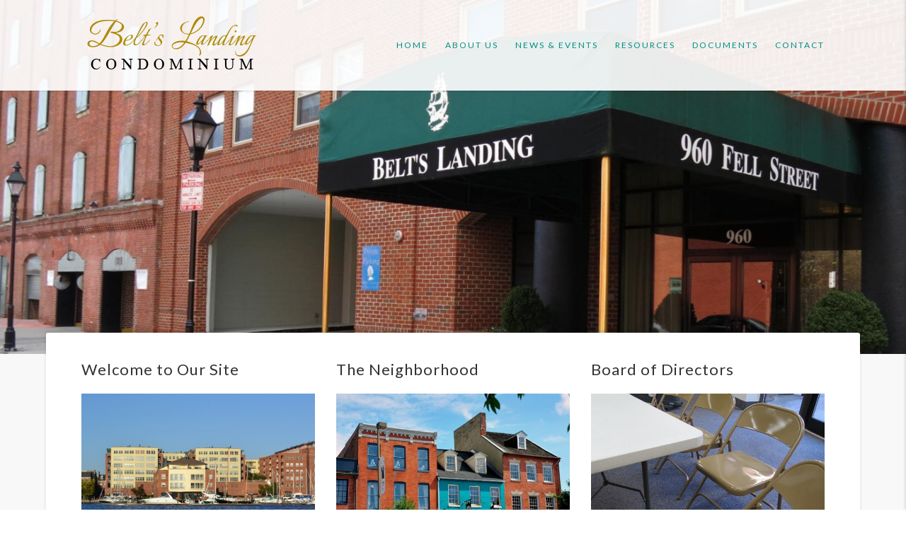

--- FILE ---
content_type: text/html; charset=UTF-8
request_url: http://beltslanding.com/
body_size: 12212
content:
<!DOCTYPE html>
<!--// OPEN HTML //-->
<html lang="en-US" class="no-js">
    <head>
                <!--// SITE TITLE //-->
        <title>
        Belt&#039;s Landing Condominium | Waterfront Living in Fells Point, Baltimore, MD 21231         </title>
        <!--// SITE META //-->
        <meta charset="UTF-8" />
        <!-- Mobile Specific Metas
        ================================================== -->
            <meta name="viewport" content="width=device-width, user-scalable=no, initial-scale=1.0, minimum-scale=1.0, maximum-scale=1.0">
            <meta name="format-detection" content="telephone=no">        <!--// PINGBACK & FAVICON //-->
        <link rel="pingback" href="http://beltslanding.com/2016-WP/wordpress/xmlrpc.php" />
        <link rel="shortcut icon" href="http://beltslanding.com/2016-WP/wordpress/wp-content/uploads/2016/02/Favicon.gif" />        <!-- CSS
        ================================================== -->
        <!--[if lte IE 9]><link rel="stylesheet" type="text/css" href="http://beltslanding.com/2016-WP/wordpress/wp-content/themes/AdoreChurch/css/ie.css" media="screen" /><![endif]-->
        <link rel='dns-prefetch' href='//maps.google.com' />
<link rel='dns-prefetch' href='//fonts.googleapis.com' />
<link rel='dns-prefetch' href='//s.w.org' />
<link rel="alternate" type="application/rss+xml" title="Belt&#039;s Landing Condominium | Waterfront Living in Fells Point, Baltimore, MD 21231 &raquo; Feed" href="http://beltslanding.com/feed/" />
<link rel="alternate" type="application/rss+xml" title="Belt&#039;s Landing Condominium | Waterfront Living in Fells Point, Baltimore, MD 21231 &raquo; Comments Feed" href="http://beltslanding.com/comments/feed/" />
<link rel="alternate" type="application/rss+xml" title="Belt&#039;s Landing Condominium | Waterfront Living in Fells Point, Baltimore, MD 21231 &raquo; Home Style 1 Comments Feed" href="http://beltslanding.com/home-style-1/feed/" />
		<script type="text/javascript">
			window._wpemojiSettings = {"baseUrl":"https:\/\/s.w.org\/images\/core\/emoji\/11\/72x72\/","ext":".png","svgUrl":"https:\/\/s.w.org\/images\/core\/emoji\/11\/svg\/","svgExt":".svg","source":{"concatemoji":"http:\/\/beltslanding.com\/2016-WP\/wordpress\/wp-includes\/js\/wp-emoji-release.min.js?ver=5.0.22"}};
			!function(e,a,t){var n,r,o,i=a.createElement("canvas"),p=i.getContext&&i.getContext("2d");function s(e,t){var a=String.fromCharCode;p.clearRect(0,0,i.width,i.height),p.fillText(a.apply(this,e),0,0);e=i.toDataURL();return p.clearRect(0,0,i.width,i.height),p.fillText(a.apply(this,t),0,0),e===i.toDataURL()}function c(e){var t=a.createElement("script");t.src=e,t.defer=t.type="text/javascript",a.getElementsByTagName("head")[0].appendChild(t)}for(o=Array("flag","emoji"),t.supports={everything:!0,everythingExceptFlag:!0},r=0;r<o.length;r++)t.supports[o[r]]=function(e){if(!p||!p.fillText)return!1;switch(p.textBaseline="top",p.font="600 32px Arial",e){case"flag":return s([55356,56826,55356,56819],[55356,56826,8203,55356,56819])?!1:!s([55356,57332,56128,56423,56128,56418,56128,56421,56128,56430,56128,56423,56128,56447],[55356,57332,8203,56128,56423,8203,56128,56418,8203,56128,56421,8203,56128,56430,8203,56128,56423,8203,56128,56447]);case"emoji":return!s([55358,56760,9792,65039],[55358,56760,8203,9792,65039])}return!1}(o[r]),t.supports.everything=t.supports.everything&&t.supports[o[r]],"flag"!==o[r]&&(t.supports.everythingExceptFlag=t.supports.everythingExceptFlag&&t.supports[o[r]]);t.supports.everythingExceptFlag=t.supports.everythingExceptFlag&&!t.supports.flag,t.DOMReady=!1,t.readyCallback=function(){t.DOMReady=!0},t.supports.everything||(n=function(){t.readyCallback()},a.addEventListener?(a.addEventListener("DOMContentLoaded",n,!1),e.addEventListener("load",n,!1)):(e.attachEvent("onload",n),a.attachEvent("onreadystatechange",function(){"complete"===a.readyState&&t.readyCallback()})),(n=t.source||{}).concatemoji?c(n.concatemoji):n.wpemoji&&n.twemoji&&(c(n.twemoji),c(n.wpemoji)))}(window,document,window._wpemojiSettings);
		</script>
		<style type="text/css">
img.wp-smiley,
img.emoji {
	display: inline !important;
	border: none !important;
	box-shadow: none !important;
	height: 1em !important;
	width: 1em !important;
	margin: 0 .07em !important;
	vertical-align: -0.1em !important;
	background: none !important;
	padding: 0 !important;
}
</style>
<link rel='stylesheet' id='wp-block-library-css'  href='http://beltslanding.com/2016-WP/wordpress/wp-includes/css/dist/block-library/style.min.css?ver=5.0.22' type='text/css' media='all' />
<link rel='stylesheet' id='email-subscribers-css'  href='http://beltslanding.com/2016-WP/wordpress/wp-content/plugins/email-subscribers/lite/public/css/email-subscribers-public.css?ver=5.4.19' type='text/css' media='all' />
<link rel='stylesheet' id='imic_bootstrap-css'  href='http://beltslanding.com/2016-WP/wordpress/wp-content/themes/AdoreChurch/css/bootstrap.css?ver=1.3.3' type='text/css' media='all' />
<link rel='stylesheet' id='imic_bootstrap_theme-css'  href='http://beltslanding.com/2016-WP/wordpress/wp-content/themes/AdoreChurch/css/bootstrap-theme.css?ver=1.3.3' type='text/css' media='all' />
<link rel='stylesheet' id='imic_fontawesome-css'  href='http://beltslanding.com/2016-WP/wordpress/wp-content/themes/AdoreChurch/css/font-awesome.css?ver=1.3.3' type='text/css' media='all' />
<link rel='stylesheet' id='imic_animations-css'  href='http://beltslanding.com/2016-WP/wordpress/wp-content/themes/AdoreChurch/css/animations.css?ver=1.3.3' type='text/css' media='all' />
<link rel='stylesheet' id='imic_lineicons-css'  href='http://beltslanding.com/2016-WP/wordpress/wp-content/themes/AdoreChurch/css/line-icons.css?ver=1.3.3' type='text/css' media='all' />
<link rel='stylesheet' id='imic_main-css'  href='http://beltslanding.com/2016-WP/wordpress/wp-content/themes/AdoreChurch/style.css?ver=1.3.3' type='text/css' media='all' />
<link rel='stylesheet' id='imic_prettyPhoto-css'  href='http://beltslanding.com/2016-WP/wordpress/wp-content/themes/AdoreChurch/vendor/prettyphoto/css/prettyPhoto.css?ver=1.3.3' type='text/css' media='all' />
<link rel='stylesheet' id='imic_mediaelement-css'  href='http://beltslanding.com/2016-WP/wordpress/wp-content/themes/AdoreChurch/vendor/mediaelement/mediaelementplayer.css?ver=1.3.3' type='text/css' media='all' />
<link rel='stylesheet' id='redux-google-fonts-imic_options-css'  href='http://fonts.googleapis.com/css?family=Pontano+Sans%7CLato%3A400&#038;subset=latin&#038;ver=1723169758' type='text/css' media='all' />
<script type='text/javascript' src='http://beltslanding.com/2016-WP/wordpress/wp-includes/js/jquery/jquery.js?ver=1.12.4'></script>
<script type='text/javascript' src='http://beltslanding.com/2016-WP/wordpress/wp-includes/js/jquery/jquery-migrate.min.js?ver=1.4.1'></script>
<script type='text/javascript' src='http://beltslanding.com/2016-WP/wordpress/wp-content/themes/AdoreChurch/vendor/fullcalendar/lib/moment.min.js?ver=1.3.3'></script>
<link rel='https://api.w.org/' href='http://beltslanding.com/wp-json/' />
<link rel="EditURI" type="application/rsd+xml" title="RSD" href="http://beltslanding.com/2016-WP/wordpress/xmlrpc.php?rsd" />
<link rel="wlwmanifest" type="application/wlwmanifest+xml" href="http://beltslanding.com/2016-WP/wordpress/wp-includes/wlwmanifest.xml" /> 
<meta name="generator" content="WordPress 5.0.22" />
<link rel="canonical" href="http://beltslanding.com/" />
<link rel='shortlink' href='http://beltslanding.com/' />
<link rel="alternate" type="application/json+oembed" href="http://beltslanding.com/wp-json/oembed/1.0/embed?url=http%3A%2F%2Fbeltslanding.com%2F" />
<link rel="alternate" type="text/xml+oembed" href="http://beltslanding.com/wp-json/oembed/1.0/embed?url=http%3A%2F%2Fbeltslanding.com%2F&#038;format=xml" />
<script>                                    </script><style type="text/css">
.site-logo img{height:95px;}
		.site-header.sticky-header{height:60px;}
		.site-header.sticky-header .site-logo img{height:30px;}
		.main-navigation > ul > li > a{line-height:128px;}
		.sticky-header .main-navigation > ul > li > a{line-height:60px;}
		.search-module-opened, .cart-module-opened{top:128px;}
		.search-module-trigger, .cart-module-trigger{line-height:128px;}
		.sticky-header .search-module-trigger, .sticky-header .cart-module-trigger{line-height:60px;}
		.header-style2 .body{padding-top:128px;}
		.header-style2 .main-navigation > ul > li ul, .header-style4 .main-navigation > ul > li ul, .header-style5 .main-navigation > ul > li ul{top:135px;}
		.header-style2 .sticky-header .main-navigation > ul > li ul, .header-style4 .sticky-header .main-navigation > ul > li ul, .header-style5 .sticky-header .main-navigation > ul > li ul{top:68px;}
		.header-style4 .body{padding-top:132px;}
		@media only screen and (max-width: 767px) {.header-style4 .body{padding-top:128px;}}
		#menu-toggle{line-height:128px;}
		.sticky-header #menu-toggle{line-height:60px;}
		@media only screen and (max-width: 992px) {.main-navigation{top:128px;}.header-style4 .main-navigation{top:128px;}.sticky-header .main-navigation{top:60px;}.header-style4 .sticky-header .main-navigation{top:60px;}}
		@media only screen and (max-width: 767px) {.header-style5 .body{padding-top:128px;}}
		
		.sticky-header .search-module-opened, .sticky-header .cart-module-opened{top:60px;}
		.sticky-header .search-module-trigger, .sticky-header .cart-module-trigger{line-height:60px;}
		.site-header.sticky-header{height:60px;}
		.sticky-header .main-navigation > ul > li > a{line-height:60px;}
		.sticky-header .site-logo .text-logo{margin-top:15px;}
		.header-style2 .sticky-header .main-navigation > ul > li ul, .header-style4 .sticky-header .main-navigation > ul > li ul, .header-style5 .sticky-header .main-navigation > ul > li ul{top:68px;}
		.search-module-trigger, .cart-module-trigger{color:#009182;}
		.search-module-trigger:hover, .cart-module-trigger:hover{color:#0063c6;}
		.search-module-trigger:active, .cart-module-trigger:active{color:#792f91;}
		.sticky-header .search-module-trigger, .sticky-header .cart-module-trigger{color:#009182;}
		.sticky-header .search-module-trigger:hover, .sticky-header .cart-module-trigger:hover{color:#0063c6;}
		.sticky-header .search-module-trigger:active, .sticky-header .cart-module-trigger:active{color:#721491;}
		@media only screen and (max-width: 767px) {.header-style3 .site-header{position:relative;} .header-style3 .body{padding-top:0; }}
		.text-primary, .btn-primary .badge, .btn-link,a.list-group-item.active > .badge,.nav-pills > .active > a > .badge, p.drop-caps:first-child:first-letter, .accent-color, .posts-listing .post-time, h3.title .title-border i, .upcoming-events .event-cats a:hover, .nav-np .next:hover, .nav-np .prev:hover, .basic-link, .pagination > li > a:hover,.pagination > li > span:hover,.pagination > li > a:focus,.pagination > li > span:focus, .staff-item .meta-data, .flexslider .flex-prev:hover, .flexslider .flex-next:hover, .event-list-item:hover .action-buttons > li > a:hover, .accordion-heading:hover .accordion-toggle, .accordion-heading:hover .accordion-toggle.inactive, .accordion-heading:hover .accordion-toggle i, .smaller-cont .lined-info h4 a, .quick-info h4, .sort-source li.active a, .event-ticket h4, .event-ticket .ticket-ico, .tag-cloud a:hover, .main-navigation > ul > li > ul > li a:hover, .events-listing-content .event-title, .twitter-widget .date, .woocommerce div.product span.price, .woocommerce div.product p.price, .woocommerce #content div.product span.price, .woocommerce #content div.product p.price, .woocommerce-page div.product span.price, .woocommerce-page div.product p.price, .woocommerce-page #content div.product span.price, .woocommerce-page #content div.product p.price, .woocommerce ul.products li.product .price, .woocommerce-page ul.products li.product .price, .pricing-column h3, .pricing-column .features a:hover, a:hover, .social-share-bar .share-buttons-tc.social-icons-colored a:hover{
	color:#0f6666;
}
.basic-link:hover{
	opacity:.9
}
p.drop-caps.secondary:first-child:first-letter, .accent-bg, .fa.accent-color, .btn-primary,.btn-primary.disabled,.btn-primary[disabled],fieldset[disabled] .btn-primary,.btn-primary.disabled:hover,.btn-primary[disabled]:hover,fieldset[disabled] .btn-primary:hover,.btn-primary.disabled:focus,.btn-primary[disabled]:focus,fieldset[disabled] .btn-primary:focus,.btn-primary.disabled:active,.btn-primary[disabled]:active,fieldset[disabled] .btn-primary:active,.btn-primary.disabled.active,.btn-primary[disabled].active,fieldset[disabled] .btn-primary.active,.dropdown-menu > .active > a,.dropdown-menu > .active > a:hover,.dropdown-menu > .active > a:focus,.nav-pills > li.active > a,.nav-pills > li.active > a:hover,.nav-pills > li.active > a:focus,.pagination > .active > a,.pagination > .active > span,.pagination > .active > a:hover,.pagination > .active > span:hover,.pagination > .active > a:focus,.pagination > .active > span:focus,.label-primary,.progress-bar-primary,a.list-group-item.active,a.list-group-item.active:hover,a.list-group-item.active:focus, .accordion-heading .accordion-toggle.active, .accordion-heading:hover .accordion-toggle.active,.panel-primary > .panel-heading, .carousel-indicators .active, .flex-control-nav a:hover, .flex-control-nav a.flex-active, .flexslider .flex-control-nav a.background--dark.flex-active, .media-box .media-box-wrapper, .notice-bar, .featured-block figure, .media-box .zoom .icon, .media-box .expand .icon, .latest-sermon-content, .page-header, .icon-box.icon-box-style1:hover .ico, .event-page-cal, .fc-event, .sermon-media-left.sermon-links, .nav-tabs li a:active, .nav-tabs li.active a, .nav-tabs > li.active > a:hover, .nav-tabs > li.active > a:focus, .page-header-overlay, #bbpress-forums div.bbp-topic-tags a:hover, .bbp-search-form input[type="submit"]:hover, .bbp-topic-pagination .current, .pricing-column.highlight h3{
  background-color: #0f6666;
}
.btn-primary:hover,.btn-primary:focus,.btn-primary:active,.btn-primary.active,.open .dropdown-toggle.btn-primary, .top-menu li a:hover, .woocommerce a.button.alt:hover, .woocommerce button.button.alt:hover, .woocommerce input.button.alt:hover, .woocommerce #respond input#submit.alt:hover, .woocommerce #content input.button.alt:hover, .woocommerce-page a.button.alt:hover, .woocommerce-page button.button.alt:hover, .woocommerce-page input.button.alt:hover, .woocommerce-page #respond input#submit.alt:hover, .woocommerce-page #content input.button.alt:hover, .woocommerce a.button.alt:active, .woocommerce button.button.alt:active, .woocommerce input.button.alt:active, .woocommerce #respond input#submit.alt:active, .woocommerce #content input.button.alt:active, .woocommerce-page a.button.alt:active, .woocommerce-page button.button.alt:active, .woocommerce-page input.button.alt:active, .woocommerce-page #respond input#submit.alt:active, .woocommerce-page #content input.button.alt:active, .wpcf7-form .wpcf7-submit{
  background: #0f6666;
  opacity:.9
}
p.demo_store, .woocommerce a.button.alt, .woocommerce button.button.alt, .woocommerce input.button.alt, .woocommerce #respond input#submit.alt, .woocommerce #content input.button.alt, .woocommerce-page a.button.alt, .woocommerce-page button.button.alt, .woocommerce-page input.button.alt, .woocommerce-page #respond input#submit.alt, .woocommerce-page #content input.button.alt, .woocommerce span.onsale, .woocommerce-page span.onsale, .wpcf7-form .wpcf7-submit, .woocommerce .widget_price_filter .ui-slider .ui-slider-handle, .woocommerce-page .widget_price_filter .ui-slider .ui-slider-handle, .woocommerce .widget_layered_nav ul li.chosen a, .woocommerce-page .widget_layered_nav ul li.chosen a, .ticket-cost{
	background: #0f6666;
}
.nav .open > a,.nav .open > a:hover,.nav .open > a:focus,.pagination > .active > a,.pagination > .active > span,.pagination > .active > a:hover,.pagination > .active > span:hover,.pagination > .active > a:focus,.pagination > .active > span:focus,a.thumbnail:hover,a.thumbnail:focus,a.thumbnail.active,a.list-group-item.active,a.list-group-item.active:hover,a.list-group-item.active:focus,.panel-primary,.panel-primary > .panel-heading, .flexslider .flex-prev:hover, .flexslider .flex-next:hover, .btn-primary.btn-transparent, .counter .timer-col #days, .event-list-item:hover .event-list-item-date .event-date, .icon-box.icon-box-style1 .ico, .event-prog .timeline-stone, .event-ticket-left .ticket-handle, .bbp-topic-pagination .current, .social-share-bar .share-buttons-tc.social-icons-colored a:hover{
	border-color:#0f6666;
}
.panel-primary > .panel-heading + .panel-collapse .panel-body, #featured-events ul.slides, .woocommerce .woocommerce-info, .woocommerce-page .woocommerce-info, .woocommerce .woocommerce-message, .woocommerce-page .woocommerce-message{
	border-top-color:#0f6666;
}
.panel-primary > .panel-footer + .panel-collapse .panel-body, .nav-tabs li a:active, .nav-tabs li.active a, .nav-tabs > li.active > a:hover, .nav-tabs > li.active > a:focus, .title .title-border{
	border-bottom-color:#0f6666;
}

/* Theme Options Styling */@media (min-width:1200px){.container{width:1080pxpx;}}
		body.boxed .body{max-width:1120px}
		@media (min-width: 1200px) {body.boxed .body .site-header, body.boxed .body .topbar{width:1120px;}}
		.header-style5 .site-header, .lead-content-wrapper{width:1150px; margin-left: -575px;}@media print{
				a[href]:after{content:""}
				.site-header, .page-header, .social-share-bar, .site-footer, .staff-item .social-icons-colored,
				.fluid-width-video-wrapper, .social-icons-colored, .btn, .basic-link, .sidebar-widget, 
				.sermon-media-left, .sermon-media-content, .nav, .pagination, .sort-source, .action-buttons, 
				.event-list-item-actions, .listing-header, .breadcrumb-cont, .basic-link, .post-cats, .singleSound,
				.visualAudible, .mejs-controls, .post-tags, .contact-form, .woocommerce-ordering,
				.add_to_cart_button, .post-17 .post-media iframe, .cart, .comment-respond {
					display:none;
				}	
				.staff-item-name, .grid-content p {
					margin-top:15px;
				}
				.list-group li:nth-child(3) {
					padding:0px;
				}
				.sidebar-col {
					padding:25px 10px;
				}
			}
/*========== User Custom CSS Styles ==========*/
                    #header{
margin: 0 auto;
}
.page-header .breadcrumb, .page-header h2{display:none;}
.staff-item .social-icons-colored{min-height:0px;}
.ticket-booking-wrapper{display:none!important;}                </style>

<style type="text/css" title="dynamic-css" class="options-output">.site-header, .header-style2 .site-header, .header-style3 .site-header, .header-style4 .site-header, .header-style5 .site-header{background-color:;}.site-header.sticky-header, .header-style2 .site-header.sticky-header, .header-style3 .site-header.sticky-header, .header-style4 .site-header.sticky-header, .header-style5 .site-header.sticky-header{background:rgba(255,255,255,0.9);}.body .site-logo h1 a{color:#ffffff;}.body .site-logo .logo-icon{border-color:#ffffff;}.site-logo h1 a{font-family:"Pontano Sans";}.sticky-header .site-logo h1 a{color:#222222;}.sticky-header .site-logo .logo-icon{border-color:#222222;}.main-navigation > ul > li > a{font-weight:400;font-style:normal;}.body .main-navigation > ul > li > a{color:#009182;}.body .main-navigation > ul > li > a:hover{color:#0063c6;}.body .main-navigation > ul > li > a:active{color:#792f91;}.body .sticky-header .main-navigation > ul > li > a{color:#009182;}.body .sticky-header .main-navigation > ul > li > a:hover{color:#0063c6;}.body .sticky-header .main-navigation > ul > li > a:active{color:#721491;}.main-navigation > ul > li ul{background-color:#ffffff;}.main-navigation > ul > li ul:before{border-bottom-color:#ffffff;}.main-navigation > ul > li ul li ul:before{border-right-color:#ffffff;}.main-navigation > ul > li > ul li > a{border-bottom:1px solid #f8f7f3;}.content{padding-top:50px;padding-bottom:50px;}body{font-family:Lato;line-height:22px;font-weight:400;font-style:normal;color:#666666;font-size:16px;}.site-footer{background-color:#F8F8F8;}.site-footer{padding-top:40px;padding-bottom:40px;}.site-footer{border-bottom:1px solid #EFEFEF;}.quick-info{background-color:#FFFFFF;}.quick-info{padding-top:25px;padding-right:0;padding-bottom:20px;padding-left:0;}.quick-info{border-top:1px solid #E4E4E3;border-bottom:1px solid #E4E4E3;border-left:1px solid #E4E4E3;border-right:1px solid #E4E4E3;}</style>    </head>
    <!--// CLOSE HEAD //-->
    <body class="home page-template page-template-template-home page-template-template-home-php page page-id-28  header-style3">
        <!--[if lt IE 7]>
	<p class="chromeframe">You are using an outdated browser. <a href="http://browsehappy.com/">Upgrade your browser today</a> or <a href="http://www.google.com/chromeframe/?redirect=true">install Google Chrome Frame</a> to better experience this site.</p>
<![endif]-->
<div class="body"> 
	<!-- Start Site Header -->
	<header class="site-header">
    	<div class="container for-navi">
        	<div class="site-logo">
            <h1>
                <a href="http://beltslanding.com" title="Belt&#039;s Landing Condominium">
                                	<div class="nsticky-logo">
					<img src="http://beltslanding.com/2016-WP/wordpress/wp-content/uploads/2016/02/BeltsCondominium.png" alt="Belt&#039;s Landing Condominium" class="default-logo">
											<img src="http://beltslanding.com/2016-WP/wordpress/wp-content/uploads/2016/02/BeltsCondominium.png" alt="Belt&#039;s Landing Condominium" class="retina-logo" width="" height="">
                                            </div>
                                     </a>
            </h1>
            </div>
            
                                            <!-- Main Navigation -->
            <nav class="main-navigation" role="navigation"><ul id="menu-main-menu" class="sf-menu"><li  class="menu-item-382 menu-item menu-item-type-custom menu-item-object-custom current-menu-item current_page_item menu-item-home "><a href="http://beltslanding.com">Home<span class="nav-line"></span></a><li  class="menu-item-384 menu-item menu-item-type-custom menu-item-object-custom menu-item-has-children "><a>About Us<span class="nav-line"></span></a>
<ul class="sub-menu">
	<li  class="menu-item-478 menu-item menu-item-type-post_type menu-item-object-page "><a href="http://beltslanding.com/overview/amenities/">Features &#038; Amenities</a>	<li  class="menu-item-432 menu-item menu-item-type-post_type menu-item-object-page "><a href="http://beltslanding.com/board/">Board Members</a></ul>
<li  class="menu-item-409 menu-item menu-item-type-custom menu-item-object-custom menu-item-has-children "><a>News &#038; Events<span class="nav-line"></span></a>
<ul class="sub-menu">
	<li  class="menu-item-546 menu-item menu-item-type-post_type menu-item-object-page "><a href="http://beltslanding.com/news-events/notices/">Building Notices</a>	<li  class="menu-item-551 menu-item menu-item-type-post_type menu-item-object-page "><a href="http://beltslanding.com/news-events/events/">Community Events</a></ul>
<li  class="menu-item-386 menu-item menu-item-type-custom menu-item-object-custom menu-item-has-children "><a>Resources<span class="nav-line"></span></a>
<ul class="sub-menu">
	<li  class="menu-item-935 menu-item menu-item-type-post_type menu-item-object-page "><a href="http://beltslanding.com/new-resident-info/">New Resident Info</a>	<li  class="menu-item-1010 menu-item menu-item-type-post_type menu-item-object-page "><a href="http://beltslanding.com/need-to-know-info/">Need to Know Info</a>	<li  class="menu-item-1336 menu-item menu-item-type-custom menu-item-object-custom "><a target="_blank" href="http://beltslanding.com/2016-WP/wordpress/wp-content/uploads/2018/01/Belts-Fire-Evacuation-Plan.pdf">Fire Evacuation Plan</a>	<li  class="menu-item-913 menu-item menu-item-type-post_type menu-item-object-page "><a href="http://beltslanding.com/resident-info/know-your-home/">Know Your Home</a>	<li  class="menu-item-535 menu-item menu-item-type-post_type menu-item-object-page "><a href="http://beltslanding.com/insurance-info/">Insurance Info</a>	<li  class="menu-item-558 menu-item menu-item-type-post_type menu-item-object-page "><a href="http://beltslanding.com/links/">Useful Links</a></ul>
<li  class="menu-item-705 menu-item menu-item-type-custom menu-item-object-custom menu-item-has-children "><a>Documents<span class="nav-line"></span></a>
<ul class="sub-menu">
	<li  class="menu-item-574 menu-item menu-item-type-custom menu-item-object-custom "><a target="_blank" href="http://beltslanding.com/2016-WP/wordpress/wp-content/uploads/2016/03/2010_Rules.pdf">Rules &#038; Regulations PDF</a>	<li  class="menu-item-572 menu-item menu-item-type-custom menu-item-object-custom "><a target="_blank" href="http://beltslanding.com/2016-WP/wordpress/wp-content/uploads/2016/03/BeltsLanding-Registration.pdf">Resident Registration Form</a>	<li  class="menu-item-568 menu-item menu-item-type-post_type menu-item-object-page "><a href="http://beltslanding.com/meeting-minutes/">Meeting Minutes</a>	<li  class="menu-item-575 menu-item menu-item-type-post_type menu-item-object-page "><a href="http://beltslanding.com/legal-documents/">Legal Documents</a></ul>
<li  class="menu-item-447 menu-item menu-item-type-post_type menu-item-object-page "><a href="http://beltslanding.com/contact/">Contact<span class="nav-line"></span></a></ul></nav>            <a href="#" class="visible-sm visible-xs" id="menu-toggle"><i class="fa fa-bars"></i></a>
    	</div>
	</header><div class="page-header flexslider-pheader parallax clearfix" style="height:px; display:block;">
<div class=""></div>
<div class="hero-slider heroflex flexslider clearfix" style="height:px;" data-autoplay="yes" data-pagination="yes" data-arrows="yes" data-style="fade" data-speed="5000" data-pause="yes">
      	<ul class="slides">
                	<li class=" parallax" style="background-image:url(http://beltslanding.com/2016-WP/wordpress/wp-content/uploads/2015/01/IMG_9223-e1458596598564.jpg); height:px;">
                        <div class="flex-caption" data-appear-animation="fadeInRight" data-appear-animation-delay="500">
                            	<strong></strong>
                	<p></p>
               	</div>
            </li>
			        	<li class=" parallax" style="background-image:url(http://beltslanding.com/2016-WP/wordpress/wp-content/uploads/2015/01/ThamesStreet-Pier-1.jpg); height:px;">
                        <div class="flex-caption" data-appear-animation="fadeInRight" data-appear-animation-delay="500">
                            	<strong></strong>
                	<p></p>
               	</div>
            </li>
			        	<li class=" parallax" style="background-image:url(http://beltslanding.com/2016-WP/wordpress/wp-content/uploads/2015/01/Courtyard-View-Dominos.jpg); height:px;">
                        <div class="flex-caption" data-appear-animation="fadeInRight" data-appear-animation-delay="500">
                            	<strong></strong>
                	<p></p>
               	</div>
            </li>
			        	<li class=" parallax" style="background-image:url(http://beltslanding.com/2016-WP/wordpress/wp-content/uploads/2015/01/Lobby-e1457306638394.jpg); height:px;">
                        <div class="flex-caption" data-appear-animation="fadeInRight" data-appear-animation-delay="500">
                            	<strong></strong>
                	<p></p>
               	</div>
            </li>
			        	<li class=" parallax" style="background-image:url(http://beltslanding.com/2016-WP/wordpress/wp-content/uploads/2015/01/Pier-Houses.jpg); height:px;">
                        <div class="flex-caption" data-appear-animation="fadeInRight" data-appear-animation-delay="500">
                            	<strong></strong>
                	<p></p>
               	</div>
            </li>
			        	<li class=" parallax" style="background-image:url(http://beltslanding.com/2016-WP/wordpress/wp-content/uploads/2015/01/Belts-from-water3-e1458596435892.jpg); height:px;">
                        <div class="flex-caption" data-appear-animation="fadeInRight" data-appear-animation-delay="500">
                            	<strong></strong>
                	<p></p>
               	</div>
            </li>
			        	<li class=" parallax" style="background-image:url(http://beltslanding.com/2016-WP/wordpress/wp-content/uploads/2015/01/Dominos-Night.jpg); height:px;">
                        <div class="flex-caption" data-appear-animation="fadeInRight" data-appear-animation-delay="500">
                            	<strong></strong>
                	<p></p>
               	</div>
            </li>
			            </ul>
            </div></div>
    <!-- End Page Header --><!-- Lead Content -->
    <div class="lead-content clearfix ">
    	<div class="lead-content-wrapper">
    		<div class="container">
            	<div class="row">
                                    <div class="col-md-4 col-sm-4 featured-block featured-block-equal no-fade  ">
                        <h3>Welcome to Our Site</h3>
                        <figure>
                        	<a href="http://beltslanding.com/2016-WP/wordpress/news-events/notices/"><img src="http://beltslanding.com/2016-WP/wordpress/wp-content/uploads/2016/03/DSC_0125-600x400.jpeg" alt=""></a>
                    	</figure>                   		<div class="featured-block-equal-cont"><p>Welcome to the all new Belt&#039;s Landing Condo website for residents and property owners. Learn more about the latest building news and living in this historic waterfront community.</p></div>
                    </div>
                                        <div class="col-md-4 col-sm-4 featured-block featured-block-equal no-fade  ">
                        <h3>The Neighborhood</h3>
                        <figure>
                        	<a href="http://beltslanding.com/2016-WP/wordpress/links"><img src="http://beltslanding.com/2016-WP/wordpress/wp-content/uploads/2015/01/Fells-Pt-Thames-St-600x400.jpg" alt=""></a>
                    	</figure>                   		<div class="featured-block-equal-cont"><p>Located in the heart of Fell&#039;s Point overlooking spectacular views of the Baltimore skyline and harbor and a short stroll from area attractions, dining and entertainment spots, see for yourself why so many love to call Belt&#039;s Landing home.</p></div>
                    </div>
                                        <div class="col-md-4 col-sm-4 featured-block featured-block-equal no-fade  ">
                        <h3>Board of Directors</h3>
                        <figure>
                        	<a href="http://beltslanding.com/2016-WP/wordpress/board/"><img src="http://beltslanding.com/2016-WP/wordpress/wp-content/uploads/2015/01/Chairs-600x400.jpg" alt=""></a>
                    	</figure>                   		<div class="featured-block-equal-cont"><p>Meet the elected Board Members of Belt&#039;s Landing Condominium.</p></div>
                    </div>
                                    </div>
        	</div>
        </div>
    </div>    <!-- Start Body Content -->
  	<div class="main" role="main">
    	<div id="content" class="content full">
        	<div class="container">
            
			                            <div class="row">
                    <div class="col-md-12">
                        <h3>What's New</h3>
                        <hr class="sm">
                        <div class="row">
                                                	<div class="col-md-4">
                            	<div class="very-latest-post format-standard">
                                	<div class="title-row">
                                		<!--<a href="blog-post.html#comments" class="comments-go" title="10 comments"><i class="icon-dialogue-text"></i></a>-->
                                	<a href="http://beltslanding.com/2022/12/22/sprinkler-test/#respond" class="comments-go" ><i class="icon-dialogue-text"></i></a>                                                <h4>Very Latest</h4>
                                    </div>
                                                                                                            <h3 class="post-title"><a href="http://beltslanding.com/2022/12/22/sprinkler-test/">Sprinkler Test</a></h3>
                                                                        <div class="meta-data">by <a href="http://beltslanding.com/author/beltslanding/">beltslanding</a> on December 22, 2022 in <a href="http://beltslanding.com/category/building-notices/" >Building Notices</a></div>
                                    <p>On December 29th, BFPE will be here performing our annual sprinkler test. Around 11am, the alarm siren will go off. Please disregard sirens at this time. Thank you.</p>                                </div>
                            </div>
                                                        <div class="col-md-8">
                                <ul class="blog-classic-listing">
                                                                    <li class="format-standard">
                                            <div class="row">
                                                
                                                                                                <div class="col-md-12">
                                                                                        <a href="http://beltslanding.com/2022/12/22/thermostat-setting/"><strong class="post-title">Thermostat Setting</strong></a>
                                                                                        <div class="meta-data">by <a href="http://beltslanding.com/author/beltslanding/">beltslanding</a> on December 22, 2022 in <a href="http://beltslanding.com/category/building-notices/" >Building Notices</a></div>
                                                    <p>Due to extreme cold temperatures approaching, please ensure that thermostats are on/auto setting for heat. Maintenance recommends setting temperature at 65°F to prevent pipes from freezing. Thank you for your cooperation.</p>                                                </div>
                                            </div>
                                        </li>
                              	                                    <li class="format-standard">
                                            <div class="row">
                                                
                                                                                                <div class="col-md-12">
                                                                                        <a href="http://beltslanding.com/2022/12/16/holiday-fund-contributions/"><strong class="post-title">Holiday Fund Contributions</strong></a>
                                                                                        <div class="meta-data">by <a href="http://beltslanding.com/author/beltslanding/">beltslanding</a> on December 16, 2022 in <a href="http://beltslanding.com/category/building-notices/" >Building Notices</a></div>
                                                    <p>We are offering an easy way for residents to pool funds to give holiday cheer to our great staff by collecting funds and dispersing on your behalf before the Holidays. Bonuses will issued to the entire staff, based on such items as years of service,</p>                                                </div>
                                            </div>
                                        </li>
                              	                                </ul>
                            </div>
                        </div>
                    </div>
                 
                 </div>
                            </div>
        </div>
   	</div>
    <!-- End Body Content -->
        <!-- Gallery updates -->
    <div class="gallery-updates cols5 clearfix">
    	<ul>
        <li class="format-image"><a href="http://beltslanding.com/2016-WP/wordpress/wp-content/uploads/2016/03/Front-Entrance.jpg" data-rel="prettyPhoto" class="media-box"><img src="http://beltslanding.com/2016-WP/wordpress/wp-content/uploads/2016/03/Front-Entrance-400x400.jpg" class="attachment-400x400 size-400x400 wp-post-image" alt="Front Entrance" srcset="http://beltslanding.com/2016-WP/wordpress/wp-content/uploads/2016/03/Front-Entrance-400x400.jpg 400w, http://beltslanding.com/2016-WP/wordpress/wp-content/uploads/2016/03/Front-Entrance-150x150.jpg 150w, http://beltslanding.com/2016-WP/wordpress/wp-content/uploads/2016/03/Front-Entrance-100x100.jpg 100w, http://beltslanding.com/2016-WP/wordpress/wp-content/uploads/2016/03/Front-Entrance-210x210.jpg 210w" sizes="(max-width: 400px) 100vw, 400px" /></a>
</li>
            
      	<li class="format-image"><a href="http://beltslanding.com/2016-WP/wordpress/wp-content/uploads/2016/03/Lobby.jpg" data-rel="prettyPhoto" class="media-box"><img src="http://beltslanding.com/2016-WP/wordpress/wp-content/uploads/2016/03/Lobby-400x400.jpg" class="attachment-400x400 size-400x400 wp-post-image" alt="Lobby" srcset="http://beltslanding.com/2016-WP/wordpress/wp-content/uploads/2016/03/Lobby-400x400.jpg 400w, http://beltslanding.com/2016-WP/wordpress/wp-content/uploads/2016/03/Lobby-150x150.jpg 150w, http://beltslanding.com/2016-WP/wordpress/wp-content/uploads/2016/03/Lobby-100x100.jpg 100w, http://beltslanding.com/2016-WP/wordpress/wp-content/uploads/2016/03/Lobby-210x210.jpg 210w" sizes="(max-width: 400px) 100vw, 400px" /></a>
</li>
            
      	<li class="format-image"><a href="http://beltslanding.com/2016-WP/wordpress/wp-content/uploads/2022/02/Belts-Landing-Pool-e1645456409218.jpg" data-rel="prettyPhoto" class="media-box"><img src="http://beltslanding.com/2016-WP/wordpress/wp-content/uploads/2022/02/Belts-Landing-Pool-400x400.jpg" class="attachment-400x400 size-400x400 wp-post-image" alt="" srcset="http://beltslanding.com/2016-WP/wordpress/wp-content/uploads/2022/02/Belts-Landing-Pool-400x400.jpg 400w, http://beltslanding.com/2016-WP/wordpress/wp-content/uploads/2022/02/Belts-Landing-Pool-150x150.jpg 150w, http://beltslanding.com/2016-WP/wordpress/wp-content/uploads/2022/02/Belts-Landing-Pool-100x100.jpg 100w, http://beltslanding.com/2016-WP/wordpress/wp-content/uploads/2022/02/Belts-Landing-Pool-210x210.jpg 210w" sizes="(max-width: 400px) 100vw, 400px" /></a>
</li>
            
      	<li class="format-image"><a href="http://beltslanding.com/2016-WP/wordpress/wp-content/uploads/2016/03/Courtyard.jpg" data-rel="prettyPhoto" class="media-box"><img src="http://beltslanding.com/2016-WP/wordpress/wp-content/uploads/2016/03/Courtyard-400x400.jpg" class="attachment-400x400 size-400x400 wp-post-image" alt="Courtyard &amp; Balconies" srcset="http://beltslanding.com/2016-WP/wordpress/wp-content/uploads/2016/03/Courtyard-400x400.jpg 400w, http://beltslanding.com/2016-WP/wordpress/wp-content/uploads/2016/03/Courtyard-150x150.jpg 150w, http://beltslanding.com/2016-WP/wordpress/wp-content/uploads/2016/03/Courtyard-100x100.jpg 100w, http://beltslanding.com/2016-WP/wordpress/wp-content/uploads/2016/03/Courtyard-210x210.jpg 210w" sizes="(max-width: 400px) 100vw, 400px" /></a>
</li>
            
      	<li class="format-image"><a href="http://beltslanding.com/2016-WP/wordpress/wp-content/uploads/2016/03/Courtyard-Table.jpg" data-rel="prettyPhoto" class="media-box"><img src="http://beltslanding.com/2016-WP/wordpress/wp-content/uploads/2016/03/Courtyard-Table-400x400.jpg" class="attachment-400x400 size-400x400 wp-post-image" alt="Brick Courtyard" srcset="http://beltslanding.com/2016-WP/wordpress/wp-content/uploads/2016/03/Courtyard-Table-400x400.jpg 400w, http://beltslanding.com/2016-WP/wordpress/wp-content/uploads/2016/03/Courtyard-Table-150x150.jpg 150w, http://beltslanding.com/2016-WP/wordpress/wp-content/uploads/2016/03/Courtyard-Table-100x100.jpg 100w, http://beltslanding.com/2016-WP/wordpress/wp-content/uploads/2016/03/Courtyard-Table-210x210.jpg 210w" sizes="(max-width: 400px) 100vw, 400px" /></a>
</li>
            
      	      	</ul>
            </div>
<!-- Start site footer -->
<footer class="site-footer">
       	<div class="container">
    		<div class="site-footer-top">
                        	<div class="row">
                	<div class="col-md-4 col-sm-4 widget footer-widget widget_text"><h4 class="widgettitle">About Belt&#8217;s Landing</h4>			<div class="textwidget"><p>Belt’s Landing is a very special waterfront condominium with a number of fine amenities. We are a smaller building with just over 100 residential units, and we foster a true sense of community amongst our residents. </p>
</div>
		</div><div class="col-md-4 col-sm-4 widget footer-widget widget_email-subscribers-form"><h4 class="widgettitle"> Email Signup </h4><div class="emaillist" id="es_form_f1-n1"><form action="/#es_form_f1-n1" method="post" class="es_subscription_form es_shortcode_form " id="es_subscription_form_69721028386ec" data-source="ig-es"><div class="es_caption">Subscribe to receive emails of the latest building notices. We will not share this info and you can unsubscribe anytime. </div><div class="es-field-wrap"><label>Name*<br /><input type="text" name="esfpx_name" class="ig_es_form_field_name" placeholder="" value="" required="required" /></label></div><div class="es-field-wrap"><label>Email*<br /><input class="es_required_field es_txt_email ig_es_form_field_email" type="email" name="esfpx_email" value="" placeholder="" required="required" /></label></div><input type="hidden" name="esfpx_lists[]" value="2bacd92ecfc3" /><input type="hidden" name="esfpx_form_id" value="1" /><input type="hidden" name="es" value="subscribe" />
			<input type="hidden" name="esfpx_es_form_identifier" value="f1-n1" />
			<input type="hidden" name="esfpx_es_email_page" value="28" />
			<input type="hidden" name="esfpx_es_email_page_url" value="http://beltslanding.com/" />
			<input type="hidden" name="esfpx_status" value="Unconfirmed" />
			<input type="hidden" name="esfpx_es-subscribe" id="es-subscribe-69721028386ec" value="3fd846cf07" />
			<label style="position:absolute;top:-99999px;left:-99999px;z-index:-99;"><input type="email" name="esfpx_es_hp_email" class="es_required_field" tabindex="-1" autocomplete="-1" value="" /></label><input type="submit" name="submit" class="es_subscription_form_submit es_submit_button es_textbox_button" id="es_subscription_form_submit_69721028386ec" value="Subscribe" /><span class="es_spinner_image" id="spinner-image"><img src="http://beltslanding.com/2016-WP/wordpress/wp-content/plugins/email-subscribers/lite/public/images/spinner.gif" alt="Loading" /></span></form><span class="es_subscription_message " id="es_subscription_message_69721028386ec"></span></div></div><div class="col-md-4 col-sm-4 widget footer-widget widget_search"> <form method="get" id="searchform" action="http://beltslanding.com/">
            <div class="input-group">
            <input type="text" class="form-control" name="s" id="s" value="" placeholder="Search Posts..." />
            <span class="input-group-btn">
            <button type ="submit" name ="submit" class="btn btn-primary"><i class="fa fa-search fa-lg"></i></button>
            </span> </div>
 </form>
</div>            		</div>
           	        		<!-- Quick Info -->
        		<div class="quick-info">
                    <div class="row">
                    <div class="col-md-12">
                        <div class="col-md-4 " >
<h4 class=""><i class="fa fa-clock-o"></i>  24/7 Front Desk</h4>
<p class="">410-327-5098</p>
</div>
<div class="col-md-4 " ><h4 class=""><i class="fa fa-map-marker"></i>  Our Location</h4><p class="">960 Fell Street, Baltimore, MD 21231</p></div>
<div class="col-md-4 " ><h4 class=""><i class="fa fa-envelope"></i>  Contact Info</h4><p class="">

klaughlin@thornhillbaltimore.com</p></div>                        </div>
                                            </div>
            	</div>
                                </div>
        		<div class="site-footer-bottom">
            		<div class="row">
                                    		<div class="col-md-6 col-sm-6 copyrights-coll">
        					© 2016-2024 Belt's Landing Condominium. All Rights Reserved | Website by <a href= "mailto:carolinewalls@gmail.com">Caroline Walls</a>            			</div>
                                        		<div class="col-md-6 col-sm-6 copyrights-colr">
        					<nav class="footer-nav" role="navigation">
                        		<ul id="menu-footer-menu" class=""><li id="menu-item-416" class="menu-item menu-item-type-post_type menu-item-object-page menu-item-home current-menu-item page_item page-item-28 current_page_item menu-item-416"><a href="http://beltslanding.com/">Home</a></li>
<li id="menu-item-454" class="menu-item menu-item-type-post_type menu-item-object-page menu-item-454"><a href="http://beltslanding.com/contact/">Contact</a></li>
</ul>                        	</nav>
            			</div>
                                           	</div>
               	</div>
           	</div>
        </div>
    </footer>
    <!-- End site footer -->
    <a id="back-to-top"><i class="fa fa-angle-double-up"></i></a>  
</div>
<!-- Event Directions Popup -->
<div class="quick-info-overlay">
	<div class="quick-info-overlay-left accent-bg">
        <a href="#" class="btn-close"><i class="icon-delete"></i></a>
    	<div class="event-info">
    		<h3 class="event-title"> </h3>
      		<div class="event-address"></div>
            <a href="" class="btn btn-default btn-transparent btn-permalink">Full details</a>
            <a href="" class="btn btn-default btn-transparent btn-permalink event-directions-link" target="_blank">Get Directions</a>
        </div>
    </div>
	<div class="quick-info-overlay-right">
      	<div id="event-directions"></div>
    </div>
</div>
<!-- Event Contact Modal Window -->
<div class="modal fade" id="Econtact" tabindex="-1" data-backdrop="static" role="dialog" aria-labelledby="Econtact" aria-hidden="true">
  <div class="modal-dialog">
    <div class="modal-content">
      <div class="modal-header">
        <button type="button" class="close" data-dismiss="modal" aria-hidden="true">&times;</button>
        <h4 class="modal-title" id="myModalLabel">Contact Event Manager <span class="accent-color"></span></h4>
      </div>
      <div class="modal-body">
        <form id="contact-manager-form" class="paypal-submit-form" method="post">
            <div class="row">
                <div class="col-md-6">
                    <input id="username1" type="text" name="username1" class="form-control" placeholder="First name (Required)">
                </div>
                <div class="col-md-6">
                    <input id="lastname1" type="text" name="lastname1" class="form-control" placeholder="Last name">
                </div>
            </div>
            <div class="row">
                <div class="col-md-6">
                    <input id="email1" type="text" name="email1" class="form-control" placeholder="Your email (Required)">
                </div>
                <div class="col-md-6">
                    <input id="phone1" type="text" name="phone1" class="form-control" placeholder="Your phone">
                </div>
            </div>
            <div class="row">
                <div class="col-md-12">
                    <textarea id="notes1" name="notes1" rows="3" cols="5" class="form-control" placeholder="Additional notes"></textarea>
                </div>
            </div>
            <input id="contact-manager" type="button" name="donate" class="btn btn-primary btn-lg btn-block" value="Contact Now">
            <div class="message"></div>
        </form>
      </div>
      <div class="modal-footer">
        <p class="small short"></p>
      </div>
    </div>
  </div>
</div>
<!-- Event Register Tickets -->
<div class="ticket-booking-wrapper">
    <a href="#" class="ticket-booking-close label-danger"><i class="icon icon-delete"></i></a>
    <div class="ticket-booking">
        <div class="container">
            <div class="row">
                <div class="col-md-3">
                    <h3 id="ticket-msg"><strong>Book your</strong> <span>tickets</span></h3>
                    <div id="multi-info-btn"><a style="display:none;" class="btn btn-sm btn-default" href="javascript:void(0);" id="edit-details">Update Personal Details</a></div>
                </div>
                <div class="col-md-9">
                    <div class="event-ticket ticket-form">
                    <div class="user-details">
                <form id="user-event-info" class="register-info-event" method="post">
            <div class="row">
                <div class="col-md-6">
                    <input id="username" type="text" name="fname" class="form-control" placeholder="First name (Required)">
                </div>
                <div class="col-md-6">
                    <input id="lastname" type="text" name="lname" class="form-control" placeholder="Last name">
                    <span style="display:none;" class="ticket-col" id="form-event-date"></span>
                </div>
            </div>
            <div class="row">
                <div class="col-md-6">
                    <input id="email" type="text" name="email" class="form-control" placeholder="Your email (Required)">
                </div>
                <div class="col-md-6">
                    <input id="phone" type="text" name="phone" class="form-control" placeholder="Your phone">
                </div>
            </div>
            <input id="user-info" type="button" name="donate" class="btn btn-primary btn-lg btn-block" value="Next">
            <div class="message"></div>
        </form>
        </div>
        <div class="book-ticket" style="display:none;">
                        <div class="event-ticket-left">
                        	<div class="ticket-id"></div>
                            <div class="ticket-handle"></div>
                            <div class="ticket-cuts ticket-cuts-top"></div>
                            <div class="ticket-cuts ticket-cuts-bottom"></div>
                        </div>
                        <div class="event-ticket-right">
                            <div class="event-ticket-right-inner">
                                <div class="row">
                                    <div class="col-md-9 col-sm-9">
                                        <span class="meta-data">Your ticket for</span>
                                        <h4 id="dy-event-title"> </h4>
                                    </div>
                                    <div class="col-md-3 col-sm-3">
                                        <span class="meta-data">Tickets count</span>
                                        <select name="members" class="form-control input-sm">
                                            <option>1</option>
                                            <option>2</option>
                                            <option>3</option>
                                            <option>4</option>
                                            <option>5</option>
                                        </select>
                                    </div>
                                </div>
                                <div class="event-ticket-info">
                                    <div class="row">
                                        <div class="col">
                                            <p class="ticket-col" id="dy-event-date"></p>
                                        </div>
                                        <div class="col" id="booking-btn">
                                            <a id="booking-ticket" href="#" class="btn btn-warning btn btn-block ticket-col book-event-reg">Book</a>
                                        </div>
                                        <div class="col">
                                            <p id="dy-event-time">Starts </p>
                                        </div>
                                    </div>
                                </div>
                                <div class="row">
                                    <div class="col-md-12">
                                        <div class="event-location" id="dy-event-location"></div>
                                    </div>
                                </div>
                            </div>
                        </div>
                    </div>
                    </div>
                </div>
            </div>
        </div>
   	</div>
</div>
<!-- End Boxed Body -->
<!-- LIGHTBOX INIT -->
		<script>
			jQuery(document).ready(function() {
               jQuery("a[data-rel^='prettyPhoto']").prettyPhoto({
				  opacity: 0.5,
				  social_tools: "",
				  deeplinking: false,
				  allow_resize:false,
				  show_title: true,
				  theme: 'pp_default',
				});
            });
		</script>
	<script type ="text/javascript">                    jQuery(document).ready(function(){

});                </script><script type='text/javascript'>
/* <![CDATA[ */
var es_data = {"messages":{"es_empty_email_notice":"Please enter email address","es_rate_limit_notice":"You need to wait for some time before subscribing again","es_single_optin_success_message":"Successfully Subscribed.","es_email_exists_notice":"Email Address already exists!","es_unexpected_error_notice":"Oops.. Unexpected error occurred.","es_invalid_email_notice":"Invalid email address","es_try_later_notice":"Please try after some time"},"es_ajax_url":"http:\/\/beltslanding.com\/2016-WP\/wordpress\/wp-admin\/admin-ajax.php"};
/* ]]> */
</script>
<script type='text/javascript' src='http://beltslanding.com/2016-WP/wordpress/wp-content/plugins/email-subscribers/lite/public/js/email-subscribers-public.js?ver=5.4.19'></script>
<script type='text/javascript' src='http://beltslanding.com/2016-WP/wordpress/wp-content/themes/AdoreChurch/imic-framework/widgets/Newsletter/newsletter.js?ver=5.0.22'></script>
<script type='text/javascript' src='http://beltslanding.com/2016-WP/wordpress/wp-content/themes/AdoreChurch/js/modernizr.js?ver=1.3.3'></script>
<script type='text/javascript' src='http://beltslanding.com/2016-WP/wordpress/wp-content/themes/AdoreChurch/vendor/prettyphoto/js/prettyphoto.js?ver=1.3.3'></script>
<script type='text/javascript' src='http://beltslanding.com/2016-WP/wordpress/wp-content/themes/AdoreChurch/js/helper-plugins.js?ver=1.3.3'></script>
<script type='text/javascript' src='http://beltslanding.com/2016-WP/wordpress/wp-content/themes/AdoreChurch/js/bootstrap.js?ver=1.3.3'></script>
<script type='text/javascript' src='http://beltslanding.com/2016-WP/wordpress/wp-content/themes/AdoreChurch/vendor/flexslider/js/jquery.flexslider.js?ver=1.3.3'></script>
<script type='text/javascript'>
/* <![CDATA[ */
var urlajax_gaea = {"facebook":"1","twitter":"1","google":"1","tumblr":"1","pinterest":"1","reddit":"1","linkedin":"1","email":"1"};
/* ]]> */
</script>
<script type='text/javascript' src='http://beltslanding.com/2016-WP/wordpress/wp-content/themes/AdoreChurch/js/init.js?ver=1.3.3'></script>
<script type='text/javascript' src='http://beltslanding.com/2016-WP/wordpress/wp-content/themes/AdoreChurch/js/header.js?ver=1.3.3'></script>
<script type='text/javascript' src='http://beltslanding.com/2016-WP/wordpress/wp-content/themes/AdoreChurch/vendor/mediaelement/mediaelement-and-player.min.js?ver=1.3.3'></script>
<script type='text/javascript' src='http://maps.google.com/maps/api/js?sensor=false&#038;ver=1.3.3'></script>
<script type='text/javascript'>
/* <![CDATA[ */
var ajax = {"url":"http:\/\/beltslanding.com\/2016-WP\/wordpress\/wp-admin\/admin-ajax.php","name":"You must enter your name","emails":"You must enter your email","forwards":"Your Deails has been forwarding to Event Manager","process":"Processing...","book":"Booked","prints":"Print","sending":"Event Details has been sent to your Email"};
/* ]]> */
</script>
<script type='text/javascript' src='http://beltslanding.com/2016-WP/wordpress/wp-content/themes/AdoreChurch/js/event.js?ver=1.3.3'></script>
<script type='text/javascript' src='http://beltslanding.com/2016-WP/wordpress/wp-includes/js/comment-reply.min.js?ver=5.0.22'></script>
<script type='text/javascript' src='http://beltslanding.com/2016-WP/wordpress/wp-includes/js/wp-embed.min.js?ver=5.0.22'></script>

<!-- WiredMinds eMetrics tracking with Enterprise Edition V5.4 START -->
<script type='text/javascript' src='https://count.carrierzone.com/app/count_server/count.js'></script>
<script type='text/javascript'><!--
wm_custnum='034c12fa496d5187';
wm_page_name='index.php';
wm_group_name='/services/webpages/b/e/beltslanding.com/public';
wm_campaign_key='campaign_id';
wm_track_alt='';
wiredminds.count();
// -->
</script>
<!-- WiredMinds eMetrics tracking with Enterprise Edition V5.4 END -->
</body>
</html>